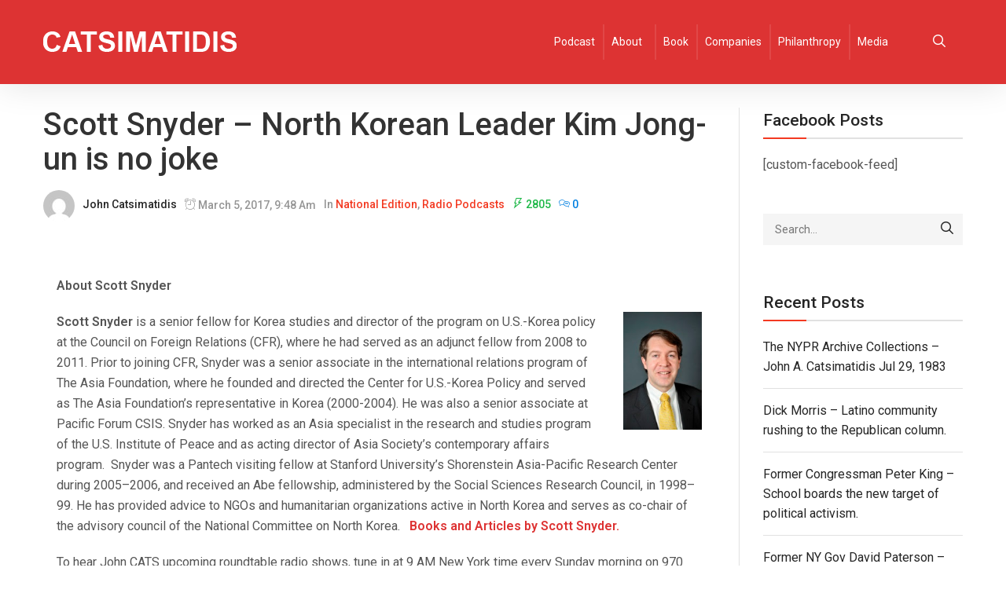

--- FILE ---
content_type: text/html; charset=UTF-8
request_url: https://www.catsimatidis.com/scott-snyder-north-korean-leader-kim-jong-un-no-joke/
body_size: 11472
content:
<!DOCTYPE html>
<html lang="en">
<head>
    <meta charset="UTF-8">
    <meta name="viewport" content="width=device-width">
    <link rel="profile" href="http://gmpg.org/xfn/11"/>
    <link rel="pingback" href="https://www.catsimatidis.com/xmlrpc.php">
    <title>Scott Snyder &#8211; North Korean Leader Kim Jong-un is no joke &#8211; John Catsimatidis Official Site</title>
<meta name='robots' content='max-image-preview:large' />
<link rel='dns-prefetch' href='//fonts.googleapis.com' />
<link rel='dns-prefetch' href='//s.w.org' />
<link rel="alternate" type="application/rss+xml" title="John Catsimatidis Official Site &raquo; Feed" href="https://www.catsimatidis.com/feed/" />
<link rel="alternate" type="application/rss+xml" title="John Catsimatidis Official Site &raquo; Comments Feed" href="https://www.catsimatidis.com/comments/feed/" />
<link rel="alternate" type="application/rss+xml" title="John Catsimatidis Official Site &raquo; Scott Snyder &#8211; North Korean Leader Kim Jong-un is no joke Comments Feed" href="https://www.catsimatidis.com/scott-snyder-north-korean-leader-kim-jong-un-no-joke/feed/" />
		<script type="text/javascript">
			window._wpemojiSettings = {"baseUrl":"https:\/\/s.w.org\/images\/core\/emoji\/13.1.0\/72x72\/","ext":".png","svgUrl":"https:\/\/s.w.org\/images\/core\/emoji\/13.1.0\/svg\/","svgExt":".svg","source":{"concatemoji":"https:\/\/www.catsimatidis.com\/wp-includes\/js\/wp-emoji-release.min.js?ver=5.8.12"}};
			!function(e,a,t){var n,r,o,i=a.createElement("canvas"),p=i.getContext&&i.getContext("2d");function s(e,t){var a=String.fromCharCode;p.clearRect(0,0,i.width,i.height),p.fillText(a.apply(this,e),0,0);e=i.toDataURL();return p.clearRect(0,0,i.width,i.height),p.fillText(a.apply(this,t),0,0),e===i.toDataURL()}function c(e){var t=a.createElement("script");t.src=e,t.defer=t.type="text/javascript",a.getElementsByTagName("head")[0].appendChild(t)}for(o=Array("flag","emoji"),t.supports={everything:!0,everythingExceptFlag:!0},r=0;r<o.length;r++)t.supports[o[r]]=function(e){if(!p||!p.fillText)return!1;switch(p.textBaseline="top",p.font="600 32px Arial",e){case"flag":return s([127987,65039,8205,9895,65039],[127987,65039,8203,9895,65039])?!1:!s([55356,56826,55356,56819],[55356,56826,8203,55356,56819])&&!s([55356,57332,56128,56423,56128,56418,56128,56421,56128,56430,56128,56423,56128,56447],[55356,57332,8203,56128,56423,8203,56128,56418,8203,56128,56421,8203,56128,56430,8203,56128,56423,8203,56128,56447]);case"emoji":return!s([10084,65039,8205,55357,56613],[10084,65039,8203,55357,56613])}return!1}(o[r]),t.supports.everything=t.supports.everything&&t.supports[o[r]],"flag"!==o[r]&&(t.supports.everythingExceptFlag=t.supports.everythingExceptFlag&&t.supports[o[r]]);t.supports.everythingExceptFlag=t.supports.everythingExceptFlag&&!t.supports.flag,t.DOMReady=!1,t.readyCallback=function(){t.DOMReady=!0},t.supports.everything||(n=function(){t.readyCallback()},a.addEventListener?(a.addEventListener("DOMContentLoaded",n,!1),e.addEventListener("load",n,!1)):(e.attachEvent("onload",n),a.attachEvent("onreadystatechange",function(){"complete"===a.readyState&&t.readyCallback()})),(n=t.source||{}).concatemoji?c(n.concatemoji):n.wpemoji&&n.twemoji&&(c(n.twemoji),c(n.wpemoji)))}(window,document,window._wpemojiSettings);
		</script>
		<style type="text/css">
img.wp-smiley,
img.emoji {
	display: inline !important;
	border: none !important;
	box-shadow: none !important;
	height: 1em !important;
	width: 1em !important;
	margin: 0 .07em !important;
	vertical-align: -0.1em !important;
	background: none !important;
	padding: 0 !important;
}
</style>
	<link rel='stylesheet' id='font-awesome-css'  href='https://www.catsimatidis.com/wp-content/plugins/clever-portfolio/assets/font-icons/font-awesome/css/font-awesome.min.css?ver=1.0.2' type='text/css' media='all' />
<link rel='stylesheet' id='wp-block-library-css'  href='https://www.catsimatidis.com/wp-includes/css/dist/block-library/style.min.css?ver=5.8.12' type='text/css' media='all' />
<link rel='stylesheet' id='megamenu-css'  href='https://www.catsimatidis.com/wp-content/uploads/maxmegamenu/style.css?ver=4397f0' type='text/css' media='all' />
<link rel='stylesheet' id='dashicons-css'  href='https://www.catsimatidis.com/wp-includes/css/dashicons.min.css?ver=5.8.12' type='text/css' media='all' />
<link rel='stylesheet' id='bootstrap-css'  href='//www.catsimatidis.com/wp-content/themes/maxazine/assets/vendor/bootstrap/bootstrap.min.css?ver=5.8.12' type='text/css' media='all' />
<link rel='stylesheet' id='cleverfont-css'  href='//www.catsimatidis.com/wp-content/themes/maxazine/assets/vendor/cleverfont/style.css?ver=5.8.12' type='text/css' media='all' />
<link rel='stylesheet' id='zoo-layout-css'  href='//www.catsimatidis.com/wp-content/themes/maxazine/assets/css/zoo-layout.css?ver=5.8.12' type='text/css' media='all' />
<link rel='stylesheet' id='maxazine-css'  href='https://www.catsimatidis.com/wp-content/themes/maxazine/style.css?ver=5.8.12' type='text/css' media='all' />
<style id='maxazine-inline-css' type='text/css'>
@font-face {
                font-family: 'San Francisco Pro';
                font-style: normal;
                font-weight: 400;
                src: url(https://www.catsimatidis.com/wp-content/themes/maxazine/assets/fonts/SF-Pro-Text-Regular.otf) format("truetype");
            }
            
            @font-face {
                font-family: 'San Francisco Pro';
                font-style: normal;
                font-weight: 500;
                src: url(https://www.catsimatidis.com/wp-content/themes/maxazine/assets/fonts/SF-Pro-Text-Medium.otf) format("truetype");
            }
            
            @font-face {
                font-family: 'San Francisco Pro';
                font-style: normal;
                font-weight: 600;
                src: url(https://www.catsimatidis.com/wp-content/themes/maxazine/assets/fonts/SF-Pro-Text-Semibold.otf) format("truetype");
            }
            html{font-size: 16px;}@media(min-width:1200px){.container{max-width:1200px;width:100%}} #site-branding{padding-top:40px;padding-bottom:40px;}body, body.boxes-page{background:transparent}body{font-family: 'Roboto', sans-serif;font-size: 1rem;font-weight: 400;}h1, h2, h3, h4, h5, h6, .h1, .h2, .h3, .h4, .h5, .h6{font-family: 'Roboto', sans-serif;font-weight: 500;}h1, .h1{font-size: 2.125rem;}h2, .h2{font-size: 1.875rem;}h3, .h3{font-size: 1.5rem;}h4, .h4{font-size: 1.3125rem;}h5, .h5{font-size: 1.125rem;}h6, .h6{font-size: 1rem;}.login-form-popup .wrap-login-form > p a.register, .zoo-single-post-nav-item a:hover, .products .product.style-2 .wrap-product-button .button:hover i, .products .product.style-2 .wrap-product-button .btn:hover i, .products .product.style-2 .wrap-product-button .added_to_cart:hover i, .products .product.style-2 .wrap-product-button .zoo-custom-wishlist-block:hover i,#icon-header .search a:hover, .search-popup .header-search-block .close-search:hover, #menu-mobile-trigger.active,
.zoo-icon-field .wrap-icon-item i, .zoo-wrap-pagination.simple a:hover,
.layout-control-block li a.active, .layout-control-block li a.disable-sidebar,
.primary-nav nav > ul li:hover > a, .primary-nav nav > ul li:hover:after, .primary-nav nav > ul li.current-menu-item > a, .primary-nav nav > ul li.current_page_item > a,
#zoo-header.header-transparent .is-sticky .cmm-container .cmm.cmm-theme-tomo > li:hover > a, #zoo-header.header-transparent .is-sticky .cmm-container .cmm.cmm-theme-tomo > li:hover > .cmm-nav-link, #zoo-header.header-transparent .is-sticky .menu-center-layout #icon-header .search a:hover, #zoo-header.header-transparent .is-sticky .menu-center-layout #icon-header .top-wl-url a:hover, #zoo-header.header-transparent .is-sticky .menu-center-layout #icon-header .top-ajax-cart .top-cart-icon:hover, #zoo-header.header-transparent .is-sticky .canvas-sidebar-trigger:hover,
.widget-acc-info > a, .wrap-center-layout .zoo-widget-social-icon li:hover i, .zoo-blog-item .post-info a:hover, .zoo-blog-item .readmore,
.zoo-carousel-btn:hover, .post-content a, .comment-body a, .calendar_wrap table a, .tags-link-wrap a, .btn.btn-white, .cvca-shortcode-banner.style-4 .banner-content a.banner-media-link:hover,
.single-page .cvca-demo-box.inline.textstyle .cvca-header-demo-box > i, .default.carousel-testimonial .cvca-testimonial-item .cvca-testimonial-author, .style-1.carousel-testimonial .cvca-testimonial-item .cvca-testimonial-author,
.btn.btn-border-accent, a:hover, #icon-header .search a:hover, .menu-right-layout #icon-header .search a.search-trigger:hover, .menu-right-layout #icon-header .top-wl-url a:hover, .menu-right-layout #icon-header .top-cart-icon:hover, .menu-right-layout #icon-header .my-acc-url a:hover,
.search-popup .header-search-block .close-search:hover, .menu-center-layout #icon-header .search a:hover, .menu-center-layout #icon-header .top-wl-url a:hover, .menu-center-layout #icon-header .top-ajax-cart .top-cart-icon:hover,
.stack-center-layout:not(.style-3) .header-search-block button:hover, .stack-center-layout.style-2 .zoo-widget-social-icon li:hover, .menu-top #top-menu #icon-header li.top-wl-url a:hover, .stack-center-layout #icon-header .top-cart-icon:hover,
#menu-mobile-trigger.active, .sidebar a:hover, .tagcloud a, .zoo-icon-field .wrap-icon-item i, .zoo-posts-widget .title-post:hover, .zoo-wrap-pagination.simple a:hover, .header-post.post-has-thumbnail a:hover,
.zoo-single-post-nav-item a:hover, .layout-control-block li a.active, .layout-control-block li a.disable-sidebar, .amount ins, ul.products li.product .button:hover, ul.products li.product .added_to_cart:hover, .woocommerce ul.products li.product .price ins,
.product-category .woocommerce-loop-category__title:hover, .zoo-woo-page .zoo-custom-wishlist-btn.yith-wcwl-wishlistexistsbrowse a, .zoo-woo-page .zoo-custom-wishlist-btn.yith-wcwl-wishlistaddedbrowse a, .zoo-woo-page .zoo-custom-wishlist-btn:hover a, .products .zoo-custom-wishlist-btn.yith-wcwl-wishlistexistsbrowse a, .products .zoo-custom-wishlist-btn.yith-wcwl-wishlistaddedbrowse a, .products .zoo-custom-wishlist-btn:hover a,
.products .product .add_to_wishlist:hover, .products .product .product-name .zoo-custom-wishlist-btn.yith-wcwl-wishlistaddedbrowse a, .products .product .product-name .zoo-custom-wishlist-btn.yith-wcwl-wishlistexistsbrowse a, .products .product .product-name .zoo-custom-wishlist-btn a:hover,
.products .product .product-name a:hover:not(.button), .products .product:not(.default) .wrap-product-button .button:hover i, .products .product:not(.default) .wrap-product-button .btn:hover i, .products .product:not(.default) .wrap-product-button .added_to_cart:hover i, .products .product:not(.default) .wrap-product-button .zoo-custom-wishlist-block:hover i,
.cart.variations_form .reset_variations:hover, .wrap-site-main .zoo-woo-sidebar .prdctfltr_reset:hover, .wrap-site-main .prdctfltr_wc.prdctfltr_square .prdctfltr_filter label.prdctfltr_active > span::before, 
.wrap-icon-cart:hover i, .bottom-cart .total .amount, .zoo-mini-cart .mini_cart_item .right-mini-cart-item .amount, .zoo-mini-cart .mini_cart_item .product-name a:hover,.zoo-mini-cart .mini_cart_item .right-mini-cart-item .remove:hover,
 .zoo-single-product-nav .product-title:hover, .wrap-extend-content a:hover, .woocommerce .zoo-single-product .wrap-thumbs-gal .zoo-carousel-btn:hover, .woocommerce .zoo-single-product .wrap-single-carousel .zoo-carousel-btn:hover,
.woocommerce div.product .entry-summary form.cart .group_table td.label ins, .single-product .zoo-woo-lightbox:hover, .woocommerce .zoo-single-product .entry-summary .zoo-custom-wishlist-block.yith-wcwl-add-to-wishlist .zoo-custom-wishlist-btn a:hover,
.woocommerce .zoo-single-product .product_meta a:hover, .wrap-right-single-product .zoo-custom-wishlist-block:hover, .wrap-right-single-product .control-share:hover, .woocommerce table.shop_table tbody .product-price, .woocommerce table.shop_table tbody .product-subtotal,
.woocommerce table.shop_table tbody .product-quantity .quantity .qty-nav:hover, .woocommerce table.shop_table tbody .product-remove a.remove:hover, .woocommerce-cart ul.shop_table .amount, .woocommerce-checkout ul.shop_table .amount,
.woocommerce-cart .shipping-cal .shipping-calculator-button:hover, .woocommerce-checkout .shipping-cal .shipping-calculator-button:hover, .woocommerce-checkout .woocommerce-info a,
 .woocommerce-MyAccount-content a, .cmm-container .cmm.cmm-theme-tomo li > .cmm-content-container .cmm-content-wrapper ul.menu > li > a:hover{color: #dd3333;}.bottom-cart .buttons .button.wc-forward:hover, #commentform #submit, .shadow-hover:hover, .zoo-widget-social-icon i:hover, #sb_instagram #sbi_load .sbi_follow_btn:hover, .main-content .navigation.pagination .nav-links .page-numbers:hover, .wrap-pagination .pagination span:hover, .social-icons li a:hover, .page-numbers li .page-numbers:hover, .cvca-team-member .member-social li:hover, .wpcf7-form-control.wpcf7-submit:hover,
.shadow-active, .cvca-pagination .cvca_pagination-item:hover, .cvca-pagination .cvca_pagination-item.current,.shadow-active-light,#sb_instagram #sbi_load .sbi_follow_btn,.tnp-widget form .tnp-submit,
.zoo-blog-item.masonry-layout-item.post_format-post-format-quote .zoo-post-inner:before, .main-content .navigation.pagination .nav-links .page-numbers.current, .main-content .navigation.pagination .nav-links .page-numbers:hover,
.wrap-pagination .pagination span:hover, .wrap-pagination .pagination > span, .bottom-post .share-control, .tags-link-wrap a:hover, .social-icons li a:hover, .page-numbers li .page-numbers.current, .page-numbers li .page-numbers:hover,
.wrap-head-team-member:after, .wpcf7-form-control.wpcf7-submit:hover, .cvca-shortcode-banner .wrap-banner-link .banner-media-link:before, .cvca-shortcode-banner .banner-content .banner-media-link:before, .btn.btn-light:hover,
.cvca-products-wrap.bottomnav .products .cvca-carousel-btn, .btn.btn-slider, .btn.btn-border-accent:hover, .btn.btn-accent, .share-links .social-icon:hover a, .btn-primary, .btn:hover, input[type="submit"]:hover, button:not(.vc_general):not(.pswp__button):hover, .button:hover,
.wrap-text-field .line:after, .tagcloud a:hover, .zoo_download_block .text-download, .wrap-header-post-info div.cat-post-label a:hover, .single-quote, .wrap-img:before, .wrap-img:after, .added_to_cart, .products .wrap-product-img:before, .products .wrap-product-img:after,
.products.grid .default .quick-view:hover, .products .product.style-5 .button:hover, .products .product.style-5 .added_to_cart:hover, .woocommerce nav.woocommerce-pagination ul.page-numbers li .page-numbers.current, .woocommerce nav.woocommerce-pagination ul.page-numbers li a.page-numbers:hover,
.wrap-site-main .pf_rngstyle_html5 .irs-slider, .woocommerce .widget_price_filter .ui-slider .ui-slider-handle, .wrap-icon-cart .top-cart-total, .bottom-cart .buttons .button.checkout:hover, .wrap-extend-content a:hover i,
.tooltipster-base, .woocommerce div.product .entry-summary form.cart .group_table td .button:hover, .images .wrap-single-image:before, .images .wrap-single-image:after, .woocommerce .zoo-single-product .entry-summary .cart .button:hover,
.woocommerce .zoo-single-product .zoo-woo-tabs .zoo-tabs li.active, .woocommerce .zoo-single-product .zoo-woo-tabs .zoo-tabs li:hover, div.pp_woocommerce .pp_content_container .pp_loaderIcon:before, div.pp_woocommerce .pp_content_container .pp_loaderIcon:after,
.woocommerce-cart .woocommerce .wc-proceed-to-checkout .checkout-button.button:hover, .woocommerce-checkout .woocommerce .wc-proceed-to-checkout .checkout-button.button:hover, .wrap-cart-empty .return-to-shop .button.wc-backward,
.woocommerce .wrap-coupon input.button:hover, .woocommerce-checkout #payment.woocommerce-checkout-payment #place_order:hover, .woocommerce .login.form input.button:hover, .woocommerce .register.form input.button:hover,
.wrap-product-img .zoo-countdown, .wrap-left-single-product:before, .wrap-left-single-product:after{background:#dd3333}.cvca-shortcode-banner.style-4 .banner-content a.banner-media-link:hover,.btn.btn-border-accent, blockquote, .blockquote, select:focus, .text-field:focus, input[type="text"]:focus, input[type="search"]:focus, input[type="password"]:focus, textarea:focus, input[type="email"]:focus, input[type="tel"]:focus,
.zoo-wrap-pagination.simple a:hover, .wrap-header-post-info div.cat-post-label a:hover, .product-list-color-swatch li.catalog-swatch-item:hover, .product-list-color-swatch li.catalog-swatch-item.selected,
.zoo-mini-cart:before, .zoo-mini-cart:after,  .variations #pa_color.swatch li.selected, .variations #pa_color.swatch li:hover,
.single-product .zoo-woo-lightbox:hover{border-color:#dd3333}.woocommerce-mini-cart-item.loading .remove::after, .shadow-active, .cvca-pagination .cvca_pagination-item:hover, .cvca-pagination .cvca_pagination-item.current, .shadow-hover:hover, .woocommerce nav.woocommerce-pagination ul.page-numbers li span:hover, .woocommerce nav.woocommerce-pagination ul.page-numbers li a:hover, .wrap-site-main .pf_rngstyle_html5 .irs-slider:hover, .woocommerce .widget_price_filter .ui-slider .ui-slider-handle:hover, .woocommerce .zoo-single-product .entry-summary .cart .button:hover, .woocommerce .zoo-single-product .zoo-woo-tabs .zoo-tabs li:hover, .woocommerce #review_form input#submit:hover, .woocommerce #respond input#submit:hover, .woocommerce a.button:hover, .woocommerce button.button:hover, .woocommerce input.button:hover ,
.shadow-hover:hover, .zoo-widget-social-icon i:hover, #sb_instagram #sbi_load .sbi_follow_btn:hover, .tnp-widget form .tnp-submit:hover, .main-content .navigation.pagination .nav-links .page-numbers:hover, .wrap-pagination .pagination span:hover, .social-icons li a:hover, .page-numbers li .page-numbers:hover, .wrap-head-team-member .member-social li:hover, .wpcf7-form-control.wpcf7-submit:hover,
.cvca-shortcode-banner .wrap-banner-link .banner-media-link:hover, .btn.btn-slider,
.cvca-shortcode-banner .wrap-banner-link .banner-media-link:hover, .woocommerce .zoo-single-product .zoo-woo-tabs .zoo-tabs li.active,
.shadow-hover:hover, .woocommerce nav.woocommerce-pagination ul.page-numbers li span:hover, .woocommerce nav.woocommerce-pagination ul.page-numbers li a:hover, .wrap-site-main .pf_rngstyle_html5 .irs-slider:hover, .woocommerce .widget_price_filter .ui-slider .ui-slider-handle:hover, .woocommerce .zoo-single-product .entry-summary .cart .button:hover, .woocommerce .zoo-single-product .zoo-woo-tabs .zoo-tabs li:hover, .woocommerce #review_form input#submit:hover, .woocommerce #respond input#submit:hover, .woocommerce a.button:hover, .woocommerce button.button:hover, .woocommerce input.button:hover{box-shadow: 5px 5px 10px rgba(221,51,51,0.3)}@media(min-width:981px){
    .cmm-container .cmm.cmm-theme-tomo > li:hover > a, .cmm-container .cmm.cmm-theme-tomo > li.current-menu-item > a, .cmm-container .cmm.cmm-theme-tomo > li.current-menu-ancestor > a,
    .cmm-container .cmm.cmm-theme-tomo > li.cmm-current-menu-item > a, .cmm-container .cmm.cmm-theme-tomo > li:hover > a, .cmm-container .cmm.cmm-theme-tomo > li.current-menu-item > a, .cmm-container .cmm.cmm-theme-tomo > li.current-menu-ancestor > a, #zoo-header.header-transparent:hover .primary-nav nav > ul > li:hover > a, #zoo-header.header-transparent:hover .primary-nav nav > ul > li.menu-item-has-children:hover::after, #zoo-header.header-transparent:hover .cmm-container .cmm.cmm-theme-tomo > li:hover > a, #zoo-header.header-transparent:hover .cmm-container .cmm.cmm-theme-tomo > li:hover > .cmm-nav-link, #zoo-header.header-transparent:hover .menu-center-layout #icon-header .search a:hover, #zoo-header.header-transparent:hover .menu-center-layout #icon-header .top-wl-url a:hover, #zoo-header.header-transparent:hover .menu-center-layout #icon-header .top-ajax-cart .top-cart-icon:hover, #zoo-header.header-transparent:hover .canvas-sidebar-trigger:hover, #zoo-header.header-transparent .is-sticky .primary-nav nav > ul > li:hover > a, #zoo-header.header-transparent .is-sticky .primary-nav nav > ul > li.menu-item-has-children:hover::after, #zoo-header.header-transparent .is-sticky .cmm-container .cmm.cmm-theme-tomo > li:hover > a, #zoo-header.header-transparent .is-sticky .cmm-container .cmm.cmm-theme-tomo > li:hover > .cmm-nav-link, #zoo-header.header-transparent .is-sticky .menu-center-layout #icon-header .search a:hover, #zoo-header.header-transparent .is-sticky .menu-center-layout #icon-header .top-wl-url a:hover, #zoo-header.header-transparent .is-sticky .menu-center-layout #icon-header .top-ajax-cart .top-cart-icon:hover, #zoo-header.header-transparent .is-sticky .canvas-sidebar-trigger:hover{color: #dd3333;}}#top-header{color: #dd3333;}#top-header a, #top-header #icon-header .search-trigger{color: #ffffff;}#top-header a:hover{color: #ffffff;}.wrap-header-block.stack-center-layout, #main-header, .wrap-header-block.menu-center-layout{background:#dd3333;}#menu-mobile-trigger.mobile-menu-icon, .menu-center-layout #icon-header .search a, .menu-center-layout #icon-header .top-wl-url a, .menu-center-layout #icon-header .top-ajax-cart .top-cart-icon, .wrap-header-block a:not(.cmm-nav-link){color: #ffffff;}#menu-mobile-trigger.mobile-menu-icon:hover, .menu-center-layout #icon-header .search a:hover, .menu-center-layout #icon-header .top-wl-url a:hover, .menu-center-layout #icon-header .top-ajax-cart .top-cart-icon:hover, #main-header a:hover{color: #ffffff;}.primary-nav nav > ul > li > a{font-family: 'Roboto', sans-serif;font-size: 0.75rem;font-weight: 500;}.primary-nav nav>ul>li:hover>a,.primary-nav nav>ul>li:hover:after,  #mini-top-cart .wrap-icon-cart:hover i{color: #ffffff;}.primary-nav nav>ul>li{background:#dd3333;}.primary-nav nav>ul>li:hover{background:#dd3333;}.primary-nav nav>ul ul{background:#dd3333;}.primary-nav nav > ul > li li a{font-family: 'Roboto', sans-serif;font-size: 1rem;font-weight: 400;}.primary-nav nav>ul ul li:hover>a, .primary-nav nav>ul ul li:hover:after{color: #dd3333;}.footer-widget-title{font-family: 'Roboto', sans-serif;font-size: 1rem;font-weight: 600;}#zoo-footer, #zoo-footer.wrap-default-layout{}.zoo-blog-item .title-post{font-family: 'Roboto', sans-serif;font-size: 1.875rem;font-weight: 500;}.sidebar .widget .widget-title{font-family: 'Roboto', sans-serif;font-size: 1.3125rem;font-weight: 500;}.zoo-single-post-nav-item a, .post-author .author-name,.tags-link-wrap h5,.title-block span, #reply-title{color: #dd3333;}@media(max-width:769px){.wrap-product-button{display:none !important; visibility:hidden !important}}
</style>
<link rel='stylesheet' id='zoo-font-css'  href='https://fonts.googleapis.com/css?family=Roboto%3A400%2C600%2C500&#038;subset=latin%2Clatin-ext&#038;ver=5.8.12' type='text/css' media='all' />
<script type='text/javascript' src='https://www.catsimatidis.com/wp-includes/js/jquery/jquery.min.js?ver=3.6.0' id='jquery-core-js'></script>
<script type='text/javascript' src='https://www.catsimatidis.com/wp-includes/js/jquery/jquery-migrate.min.js?ver=3.3.2' id='jquery-migrate-js'></script>
<link rel="https://api.w.org/" href="https://www.catsimatidis.com/wp-json/" /><link rel="alternate" type="application/json" href="https://www.catsimatidis.com/wp-json/wp/v2/posts/7660" /><link rel="EditURI" type="application/rsd+xml" title="RSD" href="https://www.catsimatidis.com/xmlrpc.php?rsd" />
<link rel="wlwmanifest" type="application/wlwmanifest+xml" href="https://www.catsimatidis.com/wp-includes/wlwmanifest.xml" /> 
<meta name="generator" content="WordPress 5.8.12" />
<link rel="canonical" href="https://www.catsimatidis.com/scott-snyder-north-korean-leader-kim-jong-un-no-joke/" />
<link rel='shortlink' href='https://www.catsimatidis.com/?p=7660' />
<link rel="alternate" type="application/json+oembed" href="https://www.catsimatidis.com/wp-json/oembed/1.0/embed?url=https%3A%2F%2Fwww.catsimatidis.com%2Fscott-snyder-north-korean-leader-kim-jong-un-no-joke%2F" />
<link rel="alternate" type="text/xml+oembed" href="https://www.catsimatidis.com/wp-json/oembed/1.0/embed?url=https%3A%2F%2Fwww.catsimatidis.com%2Fscott-snyder-north-korean-leader-kim-jong-un-no-joke%2F&#038;format=xml" />
<meta property="og:title" content="Scott Snyder &#8211; North Korean Leader Kim Jong-un is no joke">
    <meta property="og:description" content="About Scott Snyder Scott Snyder is a senior fellow for Korea studies and director of the program on U.S.-Korea policy at the Council on Foreign Relations (CFR), where he had served as an adjunct fellow from 2008 to 2011. Prior to joining CFR, Snyder was a senior associate in the international relations program of The Asia Foundation, where he founded [...]">
    <meta property="og:image" content="">
    <meta property="og:url" content="https://www.catsimatidis.com/scott-snyder-north-korean-leader-kim-jong-un-no-joke"><meta name="generator" content="Powered by WPBakery Page Builder - drag and drop page builder for WordPress."/>
<script type="text/javascript">
  var _mfq = _mfq || [];
  (function() {
    var mf = document.createElement("script");
    mf.type = "text/javascript"; mf.async = true;
    mf.src = "//cdn.mouseflow.com/projects/43fb9f4b-9383-4300-838f-cc710b58fba7.js";
    document.getElementsByTagName("head")[0].appendChild(mf);
  })();
</script>

<script>
  (function(i,s,o,g,r,a,m){i['GoogleAnalyticsObject']=r;i[r]=i[r]||function(){
  (i[r].q=i[r].q||[]).push(arguments)},i[r].l=1*new Date();a=s.createElement(o),
  m=s.getElementsByTagName(o)[0];a.async=1;a.src=g;m.parentNode.insertBefore(a,m)
  })(window,document,'script','//www.google-analytics.com/analytics.js','ga');

  ga('create', 'UA-52817425-1', 'auto');
  ga('send', 'pageview');

</script>

<!-- Google Tag Manager -->
<script>(function(w,d,s,l,i){w[l]=w[l]||[];w[l].push({'gtm.start':
new Date().getTime(),event:'gtm.js'});var f=d.getElementsByTagName(s)[0],
j=d.createElement(s),dl=l!='dataLayer'?'&l='+l:'';j.async=true;j.src=
'https://www.googletagmanager.com/gtm.js?id='+i+dl;f.parentNode.insertBefore(j,f);
})(window,document,'script','dataLayer','GTM-T3XP8J');</script>
<!-- End Google Tag Manager --><noscript><style> .wpb_animate_when_almost_visible { opacity: 1; }</style></noscript><style type="text/css">/** Mega Menu CSS: fs **/</style>
</head>
<body class="post-template-default single single-post postid-7660 single-format-image wp-custom-logo mega-menu-primary wpb-js-composer js-comp-ver-6.7.0 vc_responsive">
<!-- Google Tag Manager (noscript) -->
<noscript><iframe src="https://www.googletagmanager.com/ns.html?id=GTM-T3XP8J"
height="0" width="0" style="display:none;visibility:hidden"></iframe></noscript>
<!-- End Google Tag Manager (noscript) -->
    <div class="mask-nav"></div>
    <div class="wrap-mobile-nav">
        <span class="close-nav"><i class="cs-font clever-icon-close"></i> </span>
        <nav id="mobile-nav" class="primary-font">
            <div class="mobile-menu"><ul id="menu-menu-cat" class="menu"><li id="menu-item-34418" class="menu-item menu-item-type-custom menu-item-object-custom menu-item-34418"><a href="https://catsroundtable.com/">Podcast</a></li>
<li id="menu-item-34411" class="menu-item menu-item-type-post_type menu-item-object-page menu-item-has-children menu-item-34411"><a href="https://www.catsimatidis.com/about/">About</a>
<ul class="sub-menu">
	<li id="menu-item-34414" class="menu-item menu-item-type-post_type menu-item-object-page menu-item-34414"><a href="https://www.catsimatidis.com/andrea-catsimatidis/">Andrea Catsimatidis</a></li>
	<li id="menu-item-34412" class="menu-item menu-item-type-post_type menu-item-object-page menu-item-34412"><a href="https://www.catsimatidis.com/about-john-a-catsimatidis-jr/">About &#8211; John A Catsimatidis, Jr.</a></li>
	<li id="menu-item-34413" class="menu-item menu-item-type-post_type menu-item-object-page menu-item-34413"><a href="https://www.catsimatidis.com/margo-catsimatidis/">Margo Catsimatidis</a></li>
</ul>
</li>
<li id="menu-item-34417" class="menu-item menu-item-type-post_type menu-item-object-page menu-item-34417"><a href="https://www.catsimatidis.com/book/">Book</a></li>
<li id="menu-item-34420" class="menu-item menu-item-type-custom menu-item-object-custom menu-item-34420"><a href="https://ragny.com/">Companies</a></li>
<li id="menu-item-34419" class="menu-item menu-item-type-post_type menu-item-object-page menu-item-34419"><a href="https://www.catsimatidis.com/philanthropy/">Philanthropy</a></li>
<li id="menu-item-34416" class="menu-item menu-item-type-post_type menu-item-object-page menu-item-34416"><a href="https://www.catsimatidis.com/media/">Media</a></li>
</ul></div>        </nav>
    </div>
    <header id="zoo-header" class="wrap-header  menu-left-2  search-popup">
        <div id="main-header"  class="wrap-header-block menu-left-layout style-2 sticker">
    <div class="container">
        <div class="content-header-block">
            <a id="menu-mobile-trigger" href="#" class="mobile-menu-icon col-xs-2">
                <i class="clever-icon-menu-5 cs-font"></i>
            </a>
            <div id="site-branding" class="col-xs-8">
                        <p id="logo" class="site-logo ">
            <a href="https://www.catsimatidis.com/"  rel="home"
                    title="John Catsimatidis Official Site"><img width="246" height="27" src="https://www.catsimatidis.com/wp-content/uploads/2016/03/Catsimatidis_logo.png" class="attachment-full size-full" alt="" loading="lazy" />            </a>
        </p>
                    </div>
            <a id="search-mobile-trigger" href="#" class="col-xs-2">
                <i class="cs-font clever-icon-search-5"></i>
            </a>
            <div id="main-navigation" class="primary-nav">
                <div class="container">
                    <div id="mega-menu-wrap-primary" class="mega-menu-wrap"><div class="mega-menu-toggle"><div class='mega-toggle-block mega-menu-toggle-block mega-toggle-block-right mega-toggle-block-1' id='mega-toggle-block-1'></div></div><ul id="mega-menu-primary" class="mega-menu max-mega-menu mega-menu-horizontal mega-no-js" data-event="hover_intent" data-effect="slide" data-effect-speed="200" data-effect-mobile="disabled" data-effect-speed-mobile="0" data-mobile-force-width="false" data-second-click="go" data-document-click="collapse" data-vertical-behaviour="standard" data-breakpoint="600" data-unbind="true" data-mobile-state="collapse_all" data-hover-intent-timeout="300" data-hover-intent-interval="100"><li class='mega-menu-item mega-menu-item-type-custom mega-menu-item-object-custom mega-align-bottom-left mega-menu-flyout mega-menu-item-34418' id='mega-menu-item-34418'><a class="mega-menu-link" href="https://catsroundtable.com/" tabindex="0">Podcast</a></li><li class='mega-menu-item mega-menu-item-type-post_type mega-menu-item-object-page mega-menu-item-has-children mega-align-bottom-left mega-menu-flyout mega-menu-item-34411' id='mega-menu-item-34411'><a class="mega-menu-link" href="https://www.catsimatidis.com/about/" aria-haspopup="true" aria-expanded="false" tabindex="0">About<span class="mega-indicator"></span></a>
<ul class="mega-sub-menu">
<li class='mega-menu-item mega-menu-item-type-post_type mega-menu-item-object-page mega-menu-item-34414' id='mega-menu-item-34414'><a class="mega-menu-link" href="https://www.catsimatidis.com/andrea-catsimatidis/">Andrea Catsimatidis</a></li><li class='mega-menu-item mega-menu-item-type-post_type mega-menu-item-object-page mega-menu-item-34412' id='mega-menu-item-34412'><a class="mega-menu-link" href="https://www.catsimatidis.com/about-john-a-catsimatidis-jr/">About &#8211; John A Catsimatidis, Jr.</a></li><li class='mega-menu-item mega-menu-item-type-post_type mega-menu-item-object-page mega-menu-item-34413' id='mega-menu-item-34413'><a class="mega-menu-link" href="https://www.catsimatidis.com/margo-catsimatidis/">Margo Catsimatidis</a></li></ul>
</li><li class='mega-menu-item mega-menu-item-type-post_type mega-menu-item-object-page mega-align-bottom-left mega-menu-flyout mega-menu-item-34417' id='mega-menu-item-34417'><a class="mega-menu-link" href="https://www.catsimatidis.com/book/" tabindex="0">Book</a></li><li class='mega-menu-item mega-menu-item-type-custom mega-menu-item-object-custom mega-align-bottom-left mega-menu-flyout mega-menu-item-34420' id='mega-menu-item-34420'><a class="mega-menu-link" href="https://ragny.com/" tabindex="0">Companies</a></li><li class='mega-menu-item mega-menu-item-type-post_type mega-menu-item-object-page mega-align-bottom-left mega-menu-flyout mega-menu-item-34419' id='mega-menu-item-34419'><a class="mega-menu-link" href="https://www.catsimatidis.com/philanthropy/" tabindex="0">Philanthropy</a></li><li class='mega-menu-item mega-menu-item-type-post_type mega-menu-item-object-page mega-align-bottom-left mega-menu-flyout mega-menu-item-34416' id='mega-menu-item-34416'><a class="mega-menu-link" href="https://www.catsimatidis.com/media/" tabindex="0">Media</a></li></ul></div>                </div>
            </div>
                        <ul id="icon-header" class="list-icon">
        <li class="search"><a href="#" class="search-trigger" title="Toggle Search block"><i class="cs-font clever-icon-search-5"></i><i class="cs-font clever-icon-close"></i></a></li>
</ul>
        </div>
    </div>
</div><div class="header-search-block">
        <span class="close-search"><i class="cs-font clever-icon-close"></i></span>
        <form method="get" class="clearfix" action="https://www.catsimatidis.com/">
        <input type="text" class="ipt text-field body-font" name="s" placeholder="Search..." autocomplete="off"/>
        <button type="submit" class="btn">
            <i class="cs-font clever-icon-search-5"></i>
        </button>
        <input type="hidden" name="post_type" value="post"/>
    </form>
    </div>    </header>
<main id="main" class="wrap-site-main single-main-post">
	<div class="container">
		<div class="row">
						<div class="main-content content-single has-right-sidebar pull-left col-xs-12 col-sm-9">
				    <article id="post-7660" class="post-item post-7660 post type-post status-publish format-image has-post-thumbnail hentry category-national-edition category-radio-podcasts post_format-post-format-image">
        <div class="header-post">
            <div class="wrap-header-post-info col-sm-12 col-xs-12">
                <h1 class="title-detail">Scott Snyder &#8211; North Korean Leader Kim Jong-un is no joke</h1><ul class="post-info">
    <li class="post-author-label">
        <img alt='' src='https://secure.gravatar.com/avatar/9c8d7c77ed8c9112489cd2f563e97a6e?s=40&#038;d=mm&#038;r=g' srcset='https://secure.gravatar.com/avatar/9c8d7c77ed8c9112489cd2f563e97a6e?s=80&#038;d=mm&#038;r=g 2x' class='avatar avatar-40 photo' height='40' width='40' loading='lazy'/><a href="https://www.catsimatidis.com/author/admin/" title="Posts by John Catsimatidis" rel="author">John Catsimatidis</a>    </li>
    <li class="date-post">
        March 5, 2017, 9:48 am    </li>
    <li class="post-cat">
        in <a href="https://www.catsimatidis.com/category/national-edition/" rel="category tag">National Edition</a>, <a href="https://www.catsimatidis.com/category/radio-podcasts/" rel="category tag">Radio Podcasts</a>    </li>
    <li class="views-post">
        <i class="cs-font clever-icon-light"></i>
        2805 
    </li>
    <li class="comment-post">
        <i class="cs-font clever-icon-customer-reviews" aria-hidden="true"></i>
        0    </li>
</ul><div class="wrap-share-post">
    </div>
            </div>

                    <div class=" media-block post-image single-image">
                    </div>
            </div>
            <div class="wrap-post-content col-sm-12 col-xs-12">
                <div class="post-content">
                    <p><strong>About Scott Snyder</strong></p>
<p><strong>Scott Snyder</strong> is a senior fellow for Korea studies and director of the program on U.S.-<img loading="lazy" class="CToWUd alignright" title="Scott Snyder Korea" src="https://ci6.googleusercontent.com/proxy/G-K6mVBDL5hXqebs2kEHodFvCug8cxcDp9f0iE4lc7dr6wq7qaUb_yukJe3QO6-XbWOcVq_ahIQkhjObwVGIRwGi0khEH-fZfQo3JfBPHWuZYo0MEyASpaAHfHYwOufVcULoovRn4rdahftwGN6CcpnqhwUDnQzXA3bS7OuuB_SFcWkZLUXi8w=s0-d-e1-ft#http://img-ak.verticalresponse.com/media/a/f/c/afc73036fc/33ee45e32c/a27cf91cec/library/Scott%20Snyder%20Korea.jpg" alt="Scott Snyder Korea" width="100" height="150" align="right" border="0" hspace="0" vspace="0" />Korea policy at the Council on Foreign Relations (CFR), where he had served as an adjunct fellow from 2008 to 2011. Prior to joining CFR, Snyder was a senior associate in the international relations program of The Asia Foundation, where he founded and directed the Center for U.S.-Korea Policy and served as The Asia Foundation&#8217;s representative in Korea (2000-2004). He was also a senior associate at Pacific Forum CSIS. Snyder has worked as an Asia specialist in the research and studies program of the U.S. Institute of Peace and as acting director of Asia Society&#8217;s contemporary affairs program.  Snyder was a Pantech visiting fellow at Stanford University&#8217;s Shorenstein Asia-Pacific Research Center during 2005–2006, and received an Abe fellowship, administered by the Social Sciences Research Council, in 1998–99. He has provided advice to NGOs and humanitarian organizations active in North Korea and serves as co-chair of the advisory council of the National Committee on North Korea.  <strong> <a href="http://cts.vresp.com/c/?RedAppleGroup/33ee45e32c/8f5500e4d6/5ad3ec089a" target="_blank" data-saferedirecturl="https://www.google.com/url?hl=en&amp;q=http://cts.vresp.com/c/?RedAppleGroup/33ee45e32c/8f5500e4d6/5ad3ec089a&amp;source=gmail&amp;ust=1488808277530000&amp;usg=AFQjCNH8x9KewbbMqojgxnXSCgHoeOvxig">Books and Articles by Scott Snyder.</a></strong></p>
<p class="p1">To hear John CATS upcoming roundtable radio shows, tune in at 9 AM New York time every Sunday morning on 970 AM Radio: The Answer! Can’t get to a radio? Listen in online! The show is live at <a href="http://am970theanswer.com/Shows/L3521" target="_blank">www.am970theanswer.com</a> at 9 AM New York time every Sunday morning. Thanks for listening!</p>
<p><a href="https://soundcloud.com/john-catsimatidis/ginette-hemley-national-3-5-17" target="_blank">EXTERNAL LINK.</a></p>
<p><center><iframe loading="lazy" src="https://w.soundcloud.com/player/?url=https%3A//api.soundcloud.com/tracks/310817069&amp;color=ff5500&amp;auto_play=true&amp;hide_related=true&amp;show_comments=false&amp;show_user=true&amp;show_reposts=false" width="100%" height="166" frameborder="no" scrolling="no"></iframe></center><center><strong>Listen on your favorite app</strong></center><center><a href="http://www.iheart.com/show/53-CATS-Roundtable/" rel="attachment wp-att-5345"><img loading="lazy" class="alignnone wp-image-5704" src="http://catsroundtable.com/wp-content/uploads/2016/10/iheart_logo-1-300x300.png" alt="iheart_logo" width="64" height="64" /><img loading="lazy" class="alignnone wp-image-5345" src="http://catsroundtable.com/wp-content/uploads/2016/07/spreaker.png" alt="spreaker" width="160" height="67" /></a> <a href="https://play.google.com/music/m/I7e6rip3qbdzfoozauitqywslti?t=CATS_Roundtable" rel="attachment wp-att-5346"><img loading="lazy" class="alignnone wp-image-5346 size-full" src="http://catsroundtable.com/wp-content/uploads/2016/07/google-play.png" alt="google play" width="200" height="66" /></a> <a href="https://itunes.apple.com/us/podcast/cats-roundtable/id1120202831?mt=2" rel="attachment wp-att-5348"><img loading="lazy" class="alignnone wp-image-5348" src="http://catsroundtable.com/wp-content/uploads/2016/07/itunes-podcast.png" alt="itunes podcast" width="71" height="71" /></a></center></p>
                </div>
                                <div class="bottom-post">
                                    </div>
            </div>
        <div class="footer-post">
                <div class="zoo-single-post-nav">
        <div class="next-post zoo-single-post-nav-item">
                            <span class="arrow-post"><i class="cs-font clever-icon-arrow-left"></i></span>
                <a href="https://www.catsimatidis.com/bill-birnes-not-alone-never-alone/"
                   title="Bill Birnes - We are not alone. Never have been alone.">
                    <div class="wrap-text">
                        <span>Next Post</span>
                        <h4>Bill Birnes - We are not alone. Never have been alone.</h4>
                    </div>
                </a>
                    </div>
        <div class="prev-post zoo-single-post-nav-item pull-right">
                            <span class="arrow-post"><i class="cs-font clever-icon-arrow-right"></i></span>
                <a href="https://www.catsimatidis.com/ginette-hemley-china-bans-ivory-sales-savanna-elephants-coming-back/"
                   title="Ginette Hemley - China bans ivory sales, Savanna elephants are coming back">
                    <div class="wrap-text">
                        <span>Previous Post</span>
                        <h4>Ginette Hemley - China bans ivory sales, Savanna elephants are coming back</h4>
                    </div>
                </a>
                    </div>
    </div>
        </div>
    </article>


<div class="wrap-comment-form">
    	<div id="respond" class="comment-respond">
		<h3 id="reply-title" class="comment-reply-title">Leave a comment <small><a rel="nofollow" id="cancel-comment-reply-link" href="/scott-snyder-north-korean-leader-kim-jong-un-no-joke/#respond" style="display:none;">Cancel reply</a></small></h3><form action="https://www.catsimatidis.com/wp-comments-post.php" method="post" id="commentform" class="comment-form" novalidate><p class="comment-notes"><span id="email-notes">Your email address will not be published.</span> Required fields are marked <span class="required">*</span></p><div class="wrap-text-field"><textarea id="comment" class="textarea text-field"  name="comment" cols="45" rows="8"  aria-required="true" placeholder="Comment*"></textarea></div><div class="wrap-text-field"><input id="author"  class="ipt text-field" name="author" aria-required="true" type="text" value="" size="30" aria-required='true' placeholder="Your name*" /></div>
<div class="wrap-text-field"><input id="email"  class="ipt text-field" name="email" aria-required="true" type="text" value=""  aria-required='true' placeholder="Email*" /></div>
<div class="wrap-text-field"><input id="url"  class="ipt text-field" name="url" type="text" value="" placeholder="Company" /></div>
<p class="comment-form-cookies-consent"><input id="wp-comment-cookies-consent" name="wp-comment-cookies-consent" type="checkbox" value="yes" /> <label for="wp-comment-cookies-consent">Save my name, email, and website in this browser for the next time I comment.</label></p>
<p class="form-submit"><input name="submit" type="submit" id="submit" class="btn btn-submit" value="Post Comment" /> <input type='hidden' name='comment_post_ID' value='7660' id='comment_post_ID' />
<input type='hidden' name='comment_parent' id='comment_parent' value='0' />
</p></form>	</div><!-- #respond -->
	</div>			</div>
			    <aside id="sidebar-right" class="sidebar widget-area col-xs-12 col-sm-3">
        <div id="text-5" class="widget widget_text"><h4 class="widget-title"><span>Facebook Posts</span></h4>			<div class="textwidget">[custom-facebook-feed]</div>
		</div><div id="search-2" class="widget widget_search"><form role="search" method="get" id="searchform" class="custom-search-form" action="https://www.catsimatidis.com/" >
                <input type="text" placeholder="Search…"  class="search-field" value="" name="s" id="s" />
                <button type="submit" id="searchsubmit" value="Search"><i class="cs-font clever-icon-search-5"></i> </button>
                </form></div>
		<div id="recent-posts-2" class="widget widget_recent_entries">
		<h4 class="widget-title"><span>Recent Posts</span></h4>
		<ul>
											<li>
					<a href="https://www.catsimatidis.com/the-nypr-archive-collections-john-a-catsimatidis-jul-29-1983/">The NYPR Archive Collections &#8211; John A. Catsimatidis Jul 29, 1983</a>
									</li>
											<li>
					<a href="https://www.catsimatidis.com/dick-morris-latino-community-rushing-to-the-republican-column/">Dick Morris – Latino community rushing to the Republican column.</a>
									</li>
											<li>
					<a href="https://www.catsimatidis.com/former-congressman-peter-king-school-boards-the-new-target-of-political-activism/">Former Congressman Peter King – School boards the new target of political activism.</a>
									</li>
											<li>
					<a href="https://www.catsimatidis.com/former-ny-gov-david-paterson-intolerance-of-opposing-views-becoming-rampant/">Former NY Gov David Paterson – Intolerance of opposing views becoming rampant.</a>
									</li>
											<li>
					<a href="https://www.catsimatidis.com/rockland-da-tom-walsh-brinks-truck-robbery-40th-anniversary-brutal-day-in-rockland-county/">Rockland DA Tom Walsh – Brinks truck robbery 40th anniversary. Brutal day in Rockland County.</a>
									</li>
					</ul>

		</div><div id="categories-2" class="widget widget_categories"><h4 class="widget-title"><span>Categories</span></h4>
			<ul>
					<li class="cat-item cat-item-504"><a href="https://www.catsimatidis.com/category/events/">Events</a>
</li>
	<li class="cat-item cat-item-507"><a href="https://www.catsimatidis.com/category/featured-l/">Featured L</a>
</li>
	<li class="cat-item cat-item-508"><a href="https://www.catsimatidis.com/category/featured-n/">Featured N</a>
</li>
	<li class="cat-item cat-item-499"><a href="https://www.catsimatidis.com/category/latest/">Latest</a>
</li>
	<li class="cat-item cat-item-505"><a href="https://www.catsimatidis.com/category/latest-l/">Latest L</a>
</li>
	<li class="cat-item cat-item-506"><a href="https://www.catsimatidis.com/category/latest-n/">Latest N</a>
</li>
	<li class="cat-item cat-item-498"><a href="https://www.catsimatidis.com/category/local-nyc-edition/">Local NYC Edition</a>
</li>
	<li class="cat-item cat-item-497"><a href="https://www.catsimatidis.com/category/national-edition/">National Edition</a>
</li>
	<li class="cat-item cat-item-268"><a href="https://www.catsimatidis.com/category/news/">News</a>
</li>
	<li class="cat-item cat-item-21"><a href="https://www.catsimatidis.com/category/politics/">Politics</a>
</li>
	<li class="cat-item cat-item-237"><a href="https://www.catsimatidis.com/category/radio/">Radio</a>
</li>
	<li class="cat-item cat-item-496"><a href="https://www.catsimatidis.com/category/radio-podcasts/">Radio Podcasts</a>
</li>
	<li class="cat-item cat-item-258"><a href="https://www.catsimatidis.com/category/tv/">TV</a>
</li>
			</ul>

			</div>    </aside>
		</div>
	</div>
</main>
<footer id="zoo-footer" class="wrap-style-2-layout top-footer-active">
        <div id="bottom-footer" class="footer-block">
        <div class="container">
            <div class="row">
                <div class="col-xs-12 col-sm-6 bottom-footer-block pull-right">
                                    </div>
                <div id="copyright" class="col-xs-12 col-sm-6 pull-left">
                    Copyright © 2024 Catsimatidis. All Rights Reserved.                 </div>
            </div>
        </div>
    </div>
</footer>
<div id="back-to-top"><i class="clever-icon-arrow-up cs-font"></i></div>
<script>(function(){ var s = document.createElement('script'), e = ! document.body ? document.querySelector('head') : document.body; s.src = 'https://acsbap.com/apps/app/assets/js/acsb.js'; s.async = s.defer = true; s.onload = function(){ acsbJS.init({ statementLink : '', feedbackLink : '', footerHtml : '', hideMobile : false, hideTrigger : false, language : 'en', position : 'left', leadColor : '#146ff8', triggerColor : '#146ff8', triggerRadius : '50%', triggerPositionX : 'left', triggerPositionY : 'bottom', triggerIcon : 'default', triggerSize : 'medium', triggerOffsetX : 20, triggerOffsetY : 20, mobile : { triggerSize : 'small', triggerPositionX : 'left', triggerPositionY : 'center', triggerOffsetX : 0, triggerOffsetY : 0, triggerRadius : '0' } }); }; e.appendChild(s);}());</script><script type='text/javascript' src='https://www.catsimatidis.com/wp-includes/js/comment-reply.min.js?ver=5.8.12' id='comment-reply-js'></script>
<script type='text/javascript' src='//www.catsimatidis.com/wp-content/themes/maxazine/assets/js/libs.js?ver=5.8.12' id='zoo-libs-js'></script>
<script type='text/javascript' src='//www.catsimatidis.com/wp-content/themes/maxazine/assets/vendor/infinitescroll/infinite-scroll.min.js?ver=5.8.12' id='infinitescroll-js'></script>
<script type='text/javascript' id='maxazine-js-extra'>
/* <![CDATA[ */
var zooScriptSettings = {"ABSPATH":"\/home\/garrettc1\/public_html\/","baseDir":"\/home\/garrettc1\/public_html\/wp-content\/themes\/maxazine\/","baseUri":"\/\/www.catsimatidis.com\/wp-content\/themes\/maxazine\/"};
var zooScriptSettings = {"ABSPATH":"\/home\/garrettc1\/public_html\/","baseDir":"\/home\/garrettc1\/public_html\/wp-content\/themes\/maxazine\/","baseUri":"\/\/www.catsimatidis.com\/wp-content\/themes\/maxazine\/"};
/* ]]> */
</script>
<script type='text/javascript' src='//www.catsimatidis.com/wp-content/themes/maxazine/assets/js/theme.js?ver=5.8.12' id='maxazine-js'></script>
<script type='text/javascript' src='https://www.catsimatidis.com/wp-includes/js/hoverIntent.min.js?ver=1.10.1' id='hoverIntent-js'></script>
<script type='text/javascript' id='megamenu-js-extra'>
/* <![CDATA[ */
var megamenu = {"timeout":"300","interval":"100"};
var megamenu = {"timeout":"300","interval":"100"};
/* ]]> */
</script>
<script type='text/javascript' src='https://www.catsimatidis.com/wp-content/plugins/megamenu/js/maxmegamenu.js?ver=3.3.1.2' id='megamenu-js'></script>
<script type='text/javascript' src='https://www.catsimatidis.com/wp-includes/js/wp-embed.min.js?ver=5.8.12' id='wp-embed-js'></script>
</body>
</html>